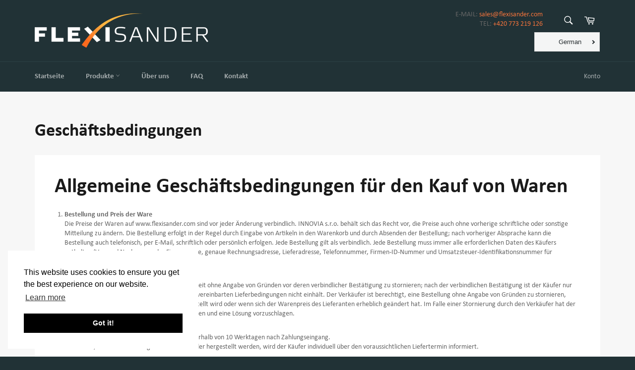

--- FILE ---
content_type: text/javascript
request_url: https://flexisander.com/cdn/shop/t/7/assets/fs_theme.js?v=86428269838600721131664886408
body_size: -533
content:
$(function(){$(".fs_faq__answer").hide(),$(".fs_faq__question").on("click",function(){$(".fs_faq__answer").hide(),$(this).parent().find(".fs_faq__answer").show()}),$(".js_cartmeu_eu").on("click",function(){$(".js_taxcontent_world").removeClass("cart__taxcontent--active"),$(".js_taxcontent_eu").addClass("cart__taxcontent--active"),$(".js_cartmeu_eu").addClass("cart__taxmenu__i__a--active"),$(".js_cartmeu_world").removeClass("cart__taxmenu__i__a--active")}),$(".js_cartmeu_world").on("click",function(){$(".js_taxcontent_world").addClass("cart__taxcontent--active"),$(".js_taxcontent_eu").removeClass("cart__taxcontent--active"),$(".js_cartmeu_eu").removeClass("cart__taxmenu__i__a--active"),$(".js_cartmeu_world").addClass("cart__taxmenu__i__a--active")}),console.log("product")});
//# sourceMappingURL=/cdn/shop/t/7/assets/fs_theme.js.map?v=86428269838600721131664886408
